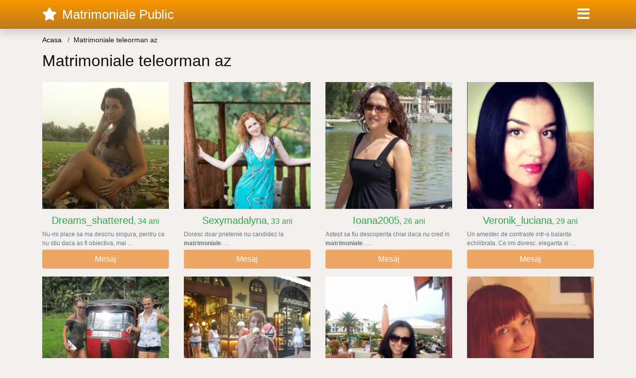

--- FILE ---
content_type: text/html; charset=UTF-8
request_url: https://matrimonialepublic.com/intalniri/matrimoniale-teleorman-az
body_size: 5136
content:
<!doctype html>
<html lang="ro">
<head>
<meta charset="utf-8">
<meta name="viewport" content="width=device-width, initial-scale=1, shrink-to-fit=no">

<title>Matrimoniale teleorman az</title>


<link rel="dns-prefetch" href="//www.mediacx.com">
<link rel="dns-prefetch" href="//fonts.googleapis.com">
<link rel="dns-prefetch" href="//cdnjs.cloudflare.com">
<link rel="dns-prefetch" href="//cdn.jsdelivr.net">

<!--<link href="//fonts.googleapis.com/css2?family=Roboto:wght@300;400;600;700;800&display=swap" rel="stylesheet">-->

<link href="//cdnjs.cloudflare.com/ajax/libs/font-awesome/5.13.0/css/all.min.css" rel="stylesheet">

<style>
:root {
    --header-bg-color-from: #f99500;
    --header-bg-color-to: #bc7a1e;
    --header-text-color: #ffffff;
    --site-bg-color: #f2efed;
    --site-text-color: #111111;
    --site-link-color: #f13656;
    --site-link-hover-color: #f13656;
    --site-theme-color: #ef8037;
    --site-home-slider-bg-color: ;
    --home-newprofiles-bg-color: #ffffff;
    --site-home-icons-color: ;
    --profiles-btn-bg-color: #eda663;
    --profiles-btn-text-color: #ffffff;
}
.hi1 { background-image: url(/upload/matrimonialepublic.com/design/home/anunturi%20matrimoniale.jpg) !important;}
.hi2 { background-image: url(/upload/matrimonialepublic.com/design/home/matrimoniale%20online.jpg) !important;}

</style>

<link href="/assets/css/prod/bootstrap.min.css?v=202204111456" rel="stylesheet">
<link href="/assets/css/prod/styles.css?v=202204111456" rel="stylesheet">

<link rel="canonical" href="https://matrimonialepublic.com/intalniri/matrimoniale-teleorman-az">
<link rel="shortcut icon" href="https://matrimonialepublic.com/upload/matrimonialepublic.com/design/favicon.png">



<script src="/sixupush.sw.js?version=2.0.1"></script>


</head>
<body>


<div class="">

<header class="mainHeader small">
    
    <div class="position-relative">
        <div class="navbg bg-warning"></div>
        <nav class="navbar navbar-expand-lg navbar-dark shadow py-0">
            <div class="container">
                <a class="navbar-brand fs20 fs26-md" href="https://matrimonialepublic.com/">
                                        <i class="fas fa-star mr-1"></i>
                    <span class="">Matrimoniale Public</span>
                                    </a>
                <button class="navbar-toggler" type="button" data-toggle="collapse" data-target="#navbarMain" aria-controls="navbarMain" aria-expanded="false" aria-label="Meniu"><span class="navbar-toggler-icon"></span></button>
                <div class="collapse navbar-collapse" id="navbarMain">
                    <ul class="navbar-nav ml-auto align-items-center">
                                                                        <li class="nav-item active dropdown">
                            <a class="nav-link dropdown-toggle_ fs28" href="" role="button" data-toggle="dropdown" aria-haspopup="true" aria-expanded="false">
                                <i class="fas fa-bars d-none d-md-inline-block"></i>
                            </a>
                            <div class="dropdown-menu dropdown-menu-right dropdown-multicol" style="z-index: 999 !important;">
                                <div class="dropdown-row">
                                                                                                                <!-- OLD -->
                                                                                                                                                                                <a class="dropdown-item" href="https://matrimonialepublic.com/matrimoniale/alba">Alba</a>
                                                                                            <a class="dropdown-item" href="https://matrimonialepublic.com/matrimoniale/arad">Arad</a>
                                                                                            <a class="dropdown-item" href="https://matrimonialepublic.com/matrimoniale/arges">Arges</a>
                                                                                            <a class="dropdown-item" href="https://matrimonialepublic.com/matrimoniale/bacau">Bacau</a>
                                                                                            <a class="dropdown-item" href="https://matrimonialepublic.com/matrimoniale/bihor">Bihor</a>
                                                                                            <a class="dropdown-item" href="https://matrimonialepublic.com/matrimoniale/bistrita-nasaud">Bistrita-Nasaud</a>
                                                                                            <a class="dropdown-item" href="https://matrimonialepublic.com/matrimoniale/botosani">Botosani</a>
                                                                                            <a class="dropdown-item" href="https://matrimonialepublic.com/matrimoniale/braila">Braila</a>
                                                                                            <a class="dropdown-item" href="https://matrimonialepublic.com/matrimoniale/brasov">Brasov</a>
                                                                                            <a class="dropdown-item" href="https://matrimonialepublic.com/matrimoniale/bucuresti">Bucuresti</a>
                                                                                            <a class="dropdown-item" href="https://matrimonialepublic.com/matrimoniale/buzau">Buzau</a>
                                                                                            <a class="dropdown-item" href="https://matrimonialepublic.com/matrimoniale/calarasi">Calarasi</a>
                                                                                            <a class="dropdown-item" href="https://matrimonialepublic.com/matrimoniale/caras-severin">Caras-Severin</a>
                                                                                            <a class="dropdown-item" href="https://matrimonialepublic.com/matrimoniale/cluj">Cluj</a>
                                                                                            <a class="dropdown-item" href="https://matrimonialepublic.com/matrimoniale/constanta">Constanta</a>
                                                                                            <a class="dropdown-item" href="https://matrimonialepublic.com/matrimoniale/covasna">Covasna</a>
                                                                                            <a class="dropdown-item" href="https://matrimonialepublic.com/matrimoniale/dambovita">Dambovita</a>
                                                                                            <a class="dropdown-item" href="https://matrimonialepublic.com/matrimoniale/dolj">Dolj</a>
                                                                                            <a class="dropdown-item" href="https://matrimonialepublic.com/matrimoniale/galati">Galati</a>
                                                                                            <a class="dropdown-item" href="https://matrimonialepublic.com/matrimoniale/giurgiu">Giurgiu</a>
                                                                                            <a class="dropdown-item" href="https://matrimonialepublic.com/matrimoniale/gorj">Gorj</a>
                                                                                            <a class="dropdown-item" href="https://matrimonialepublic.com/matrimoniale/harghita">Harghita</a>
                                                                                            <a class="dropdown-item" href="https://matrimonialepublic.com/matrimoniale/hunedoara">Hunedoara</a>
                                                                                            <a class="dropdown-item" href="https://matrimonialepublic.com/matrimoniale/ialomita">Ialomita</a>
                                                                                            <a class="dropdown-item" href="https://matrimonialepublic.com/matrimoniale/iasi">Iasi</a>
                                                                                            <a class="dropdown-item" href="https://matrimonialepublic.com/matrimoniale/ilfov">Ilfov</a>
                                                                                            <a class="dropdown-item" href="https://matrimonialepublic.com/matrimoniale/maramures">Maramures</a>
                                                                                            <a class="dropdown-item" href="https://matrimonialepublic.com/matrimoniale/mehedinti">Mehedinti</a>
                                                                                            <a class="dropdown-item" href="https://matrimonialepublic.com/matrimoniale/mures">Mures</a>
                                                                                            <a class="dropdown-item" href="https://matrimonialepublic.com/matrimoniale/neamt">Neamt</a>
                                                                                            <a class="dropdown-item" href="https://matrimonialepublic.com/matrimoniale/olt">Olt</a>
                                                                                            <a class="dropdown-item" href="https://matrimonialepublic.com/matrimoniale/prahova">Prahova</a>
                                                                                            <a class="dropdown-item" href="https://matrimonialepublic.com/matrimoniale/salaj">Salaj</a>
                                                                                            <a class="dropdown-item" href="https://matrimonialepublic.com/matrimoniale/satu-mare">Satu-Mare</a>
                                                                                            <a class="dropdown-item" href="https://matrimonialepublic.com/matrimoniale/sibiu">Sibiu</a>
                                                                                            <a class="dropdown-item" href="https://matrimonialepublic.com/matrimoniale/suceava">Suceava</a>
                                                                                            <a class="dropdown-item" href="https://matrimonialepublic.com/matrimoniale/teleorman">Teleorman</a>
                                                                                            <a class="dropdown-item" href="https://matrimonialepublic.com/matrimoniale/timis">Timis</a>
                                                                                            <a class="dropdown-item" href="https://matrimonialepublic.com/matrimoniale/tulcea">Tulcea</a>
                                                                                            <a class="dropdown-item" href="https://matrimonialepublic.com/matrimoniale/valcea">Valcea</a>
                                                                                            <a class="dropdown-item" href="https://matrimonialepublic.com/matrimoniale/vaslui">Vaslui</a>
                                                                                            <a class="dropdown-item" href="https://matrimonialepublic.com/matrimoniale/vrancea">Vrancea</a>
                                                                                                                                                                                            </div>
                            </div>
                        </li>
                                            </ul>
                </div>
            </div>
        </nav>
    </div>

    
    
</header>

<div class="container">


<ul class="breadcrumbs" itemscope="" itemtype="https://schema.org/BreadcrumbList">
    <li itemprop="itemListElement" itemscope="" itemtype="http://schema.org/ListItem">
        <a itemprop="item" href="https://matrimonialepublic.com/"><span itemprop="name">Acasa</span></a>
        <meta itemprop="position" content="1">
    </li>
            <li class="current">Matrimoniale teleorman az</li>
    </ul>

<div class="d-flex py-4">
    <h1 class="fs24 fs32-md m-0">Matrimoniale teleorman az</h1>
</div>





<div class="profilesList mb-4" data-base="https://matrimonialepublic.com">
    <div class="row">
                <div class="col-12 col-sm-6 col-md-4 col-lg-3 d-md-flex">
        <a href="https://matrimonialepublic.com/femeie/3146" class="profile3 d-flex flex-column minw100 mb-3" rel="nofollow">
            <div class="image flex-shrink-0">
            <img data-original="https://www.mediacx.com/123matrimoniale/upload/thumbs/150-5263283_3146.jpg" alt="Dreams_shattered" class="lazyload img-fluid w-100" style="height: 255px;">
        </div>
        <div class="text text-success btnon pt-2 mb-1">
            <div class="name fs18 fs20-md text-center mb-1">Dreams_shattered<span class="age fs16">, 34 ani</span></div>
                                                            <div class="bio fs12 text-muted">Nu-mi place sa ma descriu singura, pentru ca nu stiu daca as fi obiectiva, mai  &hellip;</div>
                    </div>
                <div class="btn btn-block btn-profiles mt-auto">
                        Mesaj        </div>
            </a>
</div><div class="col-12 col-sm-6 col-md-4 col-lg-3 d-md-flex">
        <a href="https://matrimonialepublic.com/femeie/7977" class="profile3 d-flex flex-column minw100 mb-3" rel="nofollow">
            <div class="image flex-shrink-0">
            <img data-original="https://www.mediacx.com/mezo/upload/thumbs/150-7670280_2977.jpg" alt="Sexymadalyna" class="lazyload img-fluid w-100" style="height: 255px;">
        </div>
        <div class="text text-success btnon pt-2 mb-1">
            <div class="name fs18 fs20-md text-center mb-1">Sexymadalyna<span class="age fs16">, 33 ani</span></div>
                                                            <div class="bio fs12 text-muted">Doresc doar prietenie nu candidez la <strong>matrimoniale</strong>.  &hellip;</div>
                    </div>
                <div class="btn btn-block btn-profiles mt-auto">
                        Mesaj        </div>
            </a>
</div><div class="col-12 col-sm-6 col-md-4 col-lg-3 d-md-flex">
        <a href="https://matrimonialepublic.com/femeie/959" class="profile3 d-flex flex-column minw100 mb-3" rel="nofollow">
            <div class="image flex-shrink-0">
            <img data-original="https://www.mediacx.com/123matrimoniale/upload/thumbs/150-8546359_959.jpg" alt="Ioana2005" class="lazyload img-fluid w-100" style="height: 255px;">
        </div>
        <div class="text text-success btnon pt-2 mb-1">
            <div class="name fs18 fs20-md text-center mb-1">Ioana2005<span class="age fs16">, 26 ani</span></div>
                                                            <div class="bio fs12 text-muted">Astept sa fiu descoperita chiar daca nu cred in <strong>matrimoniale</strong>.  &hellip;</div>
                    </div>
                <div class="btn btn-block btn-profiles mt-auto">
                        Mesaj        </div>
            </a>
</div><div class="col-12 col-sm-6 col-md-4 col-lg-3 d-md-flex">
        <a href="https://matrimonialepublic.com/femeie/5246" class="profile3 d-flex flex-column minw100 mb-3" rel="nofollow">
            <div class="image flex-shrink-0">
            <img data-original="https://www.mediacx.com/mezo/upload/thumbs/150-6410168_246.jpg" alt="Veronik_luciana" class="lazyload img-fluid w-100" style="height: 255px;">
        </div>
        <div class="text text-success btnon pt-2 mb-1">
            <div class="name fs18 fs20-md text-center mb-1">Veronik_luciana<span class="age fs16">, 29 ani</span></div>
                                                            <div class="bio fs12 text-muted">Un amestec de contraste intr-o balanta echilibrata. Ce imi doresc. eleganta si  &hellip;</div>
                    </div>
                <div class="btn btn-block btn-profiles mt-auto">
                        Mesaj        </div>
            </a>
</div><div class="col-12 col-sm-6 col-md-4 col-lg-3 d-md-flex">
        <a href="https://matrimonialepublic.com/femeie/3992" class="profile3 d-flex flex-column minw100 mb-3" rel="nofollow">
            <div class="image flex-shrink-0">
            <img data-original="https://www.mediacx.com/123matrimoniale/upload/thumbs/150-7171002_3992.jpg" alt="Alice22" class="lazyload img-fluid w-100" style="height: 255px;">
        </div>
        <div class="text text-success btnon pt-2 mb-1">
            <div class="name fs18 fs20-md text-center mb-1">Alice22<span class="age fs16">, 34 ani</span></div>
                                                            <div class="bio fs12 text-muted">Cred ca sunt suficiente cele spuse despre mine. Sunt la o virsta, la care nu  &hellip;</div>
                    </div>
                <div class="btn btn-block btn-profiles mt-auto">
                        Mesaj        </div>
            </a>
</div><div class="col-12 col-sm-6 col-md-4 col-lg-3 d-md-flex">
        <a href="https://matrimonialepublic.com/femeie/9602" class="profile3 d-flex flex-column minw100 mb-3" rel="nofollow">
            <div class="image flex-shrink-0">
            <img data-original="https://www.mediacx.com/mezo/upload/thumbs/150-9402127_4602.jpg" alt="Laury2007" class="lazyload img-fluid w-100" style="height: 255px;">
        </div>
        <div class="text text-success btnon pt-2 mb-1">
            <div class="name fs18 fs20-md text-center mb-1">Laury2007<span class="age fs16">, 31 ani</span></div>
                                                            <div class="bio fs12 text-muted">Nu-mi place sa ma descriu singura, pentru ca nu stiu daca as fi obiectiva, mai  &hellip;</div>
                    </div>
                <div class="btn btn-block btn-profiles mt-auto">
                        Mesaj        </div>
            </a>
</div><div class="col-12 col-sm-6 col-md-4 col-lg-3 d-md-flex">
        <a href="https://matrimonialepublic.com/femeie/2411" class="profile3 d-flex flex-column minw100 mb-3" rel="nofollow">
            <div class="image flex-shrink-0">
            <img data-original="https://www.mediacx.com/123matrimoniale/upload/thumbs/150-6208136_2411.jpg" alt="Corinacrisan" class="lazyload img-fluid w-100" style="height: 255px;">
        </div>
        <div class="text text-success btnon pt-2 mb-1">
            <div class="name fs18 fs20-md text-center mb-1">Corinacrisan<span class="age fs16">, 26 ani</span></div>
                                                            <div class="bio fs12 text-muted">Doresc doar prietenie nu candidez la <strong>matrimoniale</strong>.  &hellip;</div>
                    </div>
                <div class="btn btn-block btn-profiles mt-auto">
                        Mesaj        </div>
            </a>
</div><div class="col-12 col-sm-6 col-md-4 col-lg-3 d-md-flex">
        <a href="https://matrimonialepublic.com/femeie/5012" class="profile3 d-flex flex-column minw100 mb-3" rel="nofollow">
            <div class="image flex-shrink-0">
            <img data-original="https://www.mediacx.com/mezo/upload/thumbs/150-8828619_12.jpg" alt="Cris981_" class="lazyload img-fluid w-100" style="height: 255px;">
        </div>
        <div class="text text-success btnon pt-2 mb-1">
            <div class="name fs18 fs20-md text-center mb-1">Cris981_<span class="age fs16">, 30 ani</span></div>
                                                            <div class="bio fs12 text-muted">Astept sa fiu descoperita chiar daca nu cred in <strong>matrimoniale</strong>.  &hellip;</div>
                    </div>
                <div class="btn btn-block btn-profiles mt-auto">
                        Mesaj        </div>
            </a>
</div>    </div>
</div>


<div class="profilesList mb-4" data-base="https://matrimonialepublic.com">
    <div class="row">
                <div class="col-12 col-sm-6 col-md-4 col-lg-3 d-md-flex">
        <a href="https://matrimonialepublic.com/femeie/1558" class="profile3 d-flex flex-column minw100 mb-3" rel="nofollow">
            <div class="image flex-shrink-0">
            <img data-original="https://www.mediacx.com/123matrimoniale/upload/thumbs/150-8689122_1558.jpg" alt="Blondutza_ramona" class="lazyload img-fluid w-100" style="height: 255px;">
        </div>
        <div class="text btnon pt-2 mb-1">
            <div class="name fs18 fs20-md text-center mb-1">Blondutza_ramona<span class="age fs16">, 28 ani</span></div>
                                                            <div class="bio fs12 text-muted">Cand spune cineva comoara, la aur sau argint, el mintecomorile adevarate sunt  &hellip;</div>
                    </div>
                <div class="btn btn-block btn-profiles mt-auto">
                        Mesaj        </div>
            </a>
</div><div class="col-12 col-sm-6 col-md-4 col-lg-3 d-md-flex">
        <a href="https://matrimonialepublic.com/femeie/3081" class="profile3 d-flex flex-column minw100 mb-3" rel="nofollow">
            <div class="image flex-shrink-0">
            <img data-original="https://www.mediacx.com/123matrimoniale/upload/thumbs/150-5592082_3081.jpg" alt="Gya_b_81" class="lazyload img-fluid w-100" style="height: 255px;">
        </div>
        <div class="text btnon pt-2 mb-1">
            <div class="name fs18 fs20-md text-center mb-1">Gya_b_81<span class="age fs16">, 25 ani</span></div>
                                                            <div class="bio fs12 text-muted">Sunt o femeie dulce tandra curata si sincera caut perechea care sa ma  &hellip;</div>
                    </div>
                <div class="btn btn-block btn-profiles mt-auto">
                        Mesaj        </div>
            </a>
</div><div class="col-12 col-sm-6 col-md-4 col-lg-3 d-md-flex">
        <a href="https://matrimonialepublic.com/femeie/6689" class="profile3 d-flex flex-column minw100 mb-3" rel="nofollow">
            <div class="image flex-shrink-0">
            <img data-original="https://www.mediacx.com/mezo/upload/thumbs/150-7424513_1689.jpg" alt="Iubiroz" class="lazyload img-fluid w-100" style="height: 255px;">
        </div>
        <div class="text btnon pt-2 mb-1">
            <div class="name fs18 fs20-md text-center mb-1">Iubiroz<span class="age fs16">, 34 ani</span></div>
                                                            <div class="bio fs12 text-muted">Las la aprecierea voastra sa ma descrie ti, drag uta, sim patica, imi place sa  &hellip;</div>
                    </div>
                <div class="btn btn-block btn-profiles mt-auto">
                        Mesaj        </div>
            </a>
</div><div class="col-12 col-sm-6 col-md-4 col-lg-3 d-md-flex">
        <a href="https://matrimonialepublic.com/femeie/6032" class="profile3 d-flex flex-column minw100 mb-3" rel="nofollow">
            <div class="image flex-shrink-0">
            <img data-original="https://www.mediacx.com/mezo/upload/thumbs/150-7805069_1032.jpg" alt="Judith4u" class="lazyload img-fluid w-100" style="height: 255px;">
        </div>
        <div class="text btnon pt-2 mb-1">
            <div class="name fs18 fs20-md text-center mb-1">Judith4u<span class="age fs16">, 31 ani</span></div>
                                                            <div class="bio fs12 text-muted">Ma descriu ca o persoana optimista. Privesc in urma si ma gandesc ca uneori am  &hellip;</div>
                    </div>
                <div class="btn btn-block btn-profiles mt-auto">
                        Mesaj        </div>
            </a>
</div><div class="col-12 col-sm-6 col-md-4 col-lg-3 d-md-flex">
        <a href="https://matrimonialepublic.com/femeie/7922" class="profile3 d-flex flex-column minw100 mb-3" rel="nofollow">
            <div class="image flex-shrink-0">
            <img data-original="https://www.mediacx.com/mezo/upload/thumbs/150-1243477_2922.jpg" alt="Antonescuioana61" class="lazyload img-fluid w-100" style="height: 255px;">
        </div>
        <div class="text btnon pt-2 mb-1">
            <div class="name fs18 fs20-md text-center mb-1">Antonescuioana61<span class="age fs16">, 28 ani</span></div>
                                                            <div class="bio fs12 text-muted">Sunt simpatik foc, nebunatik si foarte de gasca:) &hellip;</div>
                    </div>
                <div class="btn btn-block btn-profiles mt-auto">
                        Mesaj        </div>
            </a>
</div><div class="col-12 col-sm-6 col-md-4 col-lg-3 d-md-flex">
        <a href="https://matrimonialepublic.com/femeie/5122" class="profile3 d-flex flex-column minw100 mb-3" rel="nofollow">
            <div class="image flex-shrink-0">
            <img data-original="https://www.mediacx.com/mezo/upload/thumbs/150-7245784_122.jpg" alt="Janett" class="lazyload img-fluid w-100" style="height: 255px;">
        </div>
        <div class="text btnon pt-2 mb-1">
            <div class="name fs18 fs20-md text-center mb-1">Janett<span class="age fs16">, 33 ani</span></div>
                                                            <div class="bio fs12 text-muted">Salutari, caut o femeie (as prefera ca si mine, bi) pentru prietenie si  &hellip;</div>
                    </div>
                <div class="btn btn-block btn-profiles mt-auto">
                        Mesaj        </div>
            </a>
</div><div class="col-12 col-sm-6 col-md-4 col-lg-3 d-md-flex">
        <a href="https://matrimonialepublic.com/femeie/8446" class="profile3 d-flex flex-column minw100 mb-3" rel="nofollow">
            <div class="image flex-shrink-0">
            <img data-original="https://www.mediacx.com/mezo/upload/thumbs/150-7988494_3446.jpg" alt="Madalina85" class="lazyload img-fluid w-100" style="height: 255px;">
        </div>
        <div class="text btnon pt-2 mb-1">
            <div class="name fs18 fs20-md text-center mb-1">Madalina85<span class="age fs16">, 28 ani</span></div>
                                                            <div class="bio fs12 text-muted">Sa fiu eu insami, in orice imprejurare.  &hellip;</div>
                    </div>
                <div class="btn btn-block btn-profiles mt-auto">
                        Mesaj        </div>
            </a>
</div><div class="col-12 col-sm-6 col-md-4 col-lg-3 d-md-flex">
        <a href="https://matrimonialepublic.com/femeie/6751" class="profile3 d-flex flex-column minw100 mb-3" rel="nofollow">
            <div class="image flex-shrink-0">
            <img data-original="https://www.mediacx.com/mezo/upload/thumbs/150-7836670_1751.jpg" alt="Brunetica22" class="lazyload img-fluid w-100" style="height: 255px;">
        </div>
        <div class="text btnon pt-2 mb-1">
            <div class="name fs18 fs20-md text-center mb-1">Brunetica22<span class="age fs16">, 32 ani</span></div>
                                                            <div class="bio fs12 text-muted">Sunt un baiat simplu sincer cuminte si putin timid nu sunt pretentios imi place  &hellip;</div>
                    </div>
                <div class="btn btn-block btn-profiles mt-auto">
                        Mesaj        </div>
            </a>
</div>    </div>
</div>


<div class="profilesList mb-4" data-base="https://matrimonialepublic.com">
    <div class="row">
                <div class="col-12 col-sm-6 col-md-4 col-lg-3 d-md-flex">
        <a href="https://matrimonialepublic.com/femeie/6157" class="profile3 d-flex flex-column minw100 mb-3" rel="nofollow">
            <div class="image flex-shrink-0">
            <img data-original="https://www.mediacx.com/mezo/upload/thumbs/150-7012063_1157.jpg" alt="Blonda_72" class="lazyload img-fluid w-100" style="height: 255px;">
        </div>
        <div class="text btnon pt-2 mb-1">
            <div class="name fs18 fs20-md text-center mb-1">Blonda_72<span class="age fs16">, 33 ani</span></div>
                                                            <div class="bio fs12 text-muted">Sunt un om ca oricare, cu defecte si calitati.  &hellip;</div>
                    </div>
                <div class="btn btn-block btn-profiles mt-auto">
                        Mesaj        </div>
            </a>
</div><div class="col-12 col-sm-6 col-md-4 col-lg-3 d-md-flex">
        <a href="https://matrimonialepublic.com/femeie/1113" class="profile3 d-flex flex-column minw100 mb-3" rel="nofollow">
            <div class="image flex-shrink-0">
            <img data-original="https://www.mediacx.com/123matrimoniale/upload/thumbs/150-9671319_1113.jpg" alt="Beibi_girl" class="lazyload img-fluid w-100" style="height: 255px;">
        </div>
        <div class="text btnon pt-2 mb-1">
            <div class="name fs18 fs20-md text-center mb-1">Beibi_girl<span class="age fs16">, 35 ani</span></div>
                                                            <div class="bio fs12 text-muted">Domna vaduva caut domn sufletist si linistit mincinosi sa se abtina nu ma iau  &hellip;</div>
                    </div>
                <div class="btn btn-block btn-profiles mt-auto">
                        Mesaj        </div>
            </a>
</div><div class="col-12 col-sm-6 col-md-4 col-lg-3 d-md-flex">
        <a href="https://matrimonialepublic.com/femeie/1358" class="profile3 d-flex flex-column minw100 mb-3" rel="nofollow">
            <div class="image flex-shrink-0">
            <img data-original="https://www.mediacx.com/123matrimoniale/upload/thumbs/150-4854047_1358.jpg" alt="Dany_alintata" class="lazyload img-fluid w-100" style="height: 255px;">
        </div>
        <div class="text btnon pt-2 mb-1">
            <div class="name fs18 fs20-md text-center mb-1">Dany_alintata<span class="age fs16">, 26 ani</span></div>
                                                            <div class="bio fs12 text-muted">SUNT EU SI NIMIC MAI MULT &hellip;</div>
                    </div>
                <div class="btn btn-block btn-profiles mt-auto">
                        Mesaj        </div>
            </a>
</div><div class="col-12 col-sm-6 col-md-4 col-lg-3 d-md-flex">
        <a href="https://matrimonialepublic.com/femeie/7748" class="profile3 d-flex flex-column minw100 mb-3" rel="nofollow">
            <div class="image flex-shrink-0">
            <img data-original="https://www.mediacx.com/mezo/upload/thumbs/150-3712762_2748.jpg" alt="Marywwwam" class="lazyload img-fluid w-100" style="height: 255px;">
        </div>
        <div class="text btnon pt-2 mb-1">
            <div class="name fs18 fs20-md text-center mb-1">Marywwwam<span class="age fs16">, 35 ani</span></div>
                                                            <div class="bio fs12 text-muted">Sunt o persoana ambitioasa, sensibila, calma. Imi doresc o relatie de lunga  &hellip;</div>
                    </div>
                <div class="btn btn-block btn-profiles mt-auto">
                        Mesaj        </div>
            </a>
</div><div class="col-12 col-sm-6 col-md-4 col-lg-3 d-md-flex">
        <a href="https://matrimonialepublic.com/femeie/3442" class="profile3 d-flex flex-column minw100 mb-3" rel="nofollow">
            <div class="image flex-shrink-0">
            <img data-original="https://www.mediacx.com/123matrimoniale/upload/thumbs/150-9761908_3442.jpg" alt="Mayra" class="lazyload img-fluid w-100" style="height: 255px;">
        </div>
        <div class="text btnon pt-2 mb-1">
            <div class="name fs18 fs20-md text-center mb-1">Mayra<span class="age fs16">, 29 ani</span></div>
                                                            <div class="bio fs12 text-muted">Am 40 de ani, sunt o persoana draguta, sincera, cu bun simt, doresc o relatie  &hellip;</div>
                    </div>
                <div class="btn btn-block btn-profiles mt-auto">
                        Mesaj        </div>
            </a>
</div><div class="col-12 col-sm-6 col-md-4 col-lg-3 d-md-flex">
        <a href="https://matrimonialepublic.com/femeie/9064" class="profile3 d-flex flex-column minw100 mb-3" rel="nofollow">
            <div class="image flex-shrink-0">
            <img data-original="https://www.mediacx.com/mezo/upload/thumbs/150-3930153_4064.jpg" alt="Dianutza" class="lazyload img-fluid w-100" style="height: 255px;">
        </div>
        <div class="text btnon pt-2 mb-1">
            <div class="name fs18 fs20-md text-center mb-1">Dianutza<span class="age fs16">, 30 ani</span></div>
                                                            <div class="bio fs12 text-muted">Fiecare isi creaza propria parere.  &hellip;</div>
                    </div>
                <div class="btn btn-block btn-profiles mt-auto">
                        Mesaj        </div>
            </a>
</div><div class="col-12 col-sm-6 col-md-4 col-lg-3 d-md-flex">
        <a href="https://matrimonialepublic.com/femeie/1578" class="profile3 d-flex flex-column minw100 mb-3" rel="nofollow">
            <div class="image flex-shrink-0">
            <img data-original="https://www.mediacx.com/123matrimoniale/upload/thumbs/150-1351654_1578.jpg" alt="Icebk" class="lazyload img-fluid w-100" style="height: 255px;">
        </div>
        <div class="text btnon pt-2 mb-1">
            <div class="name fs18 fs20-md text-center mb-1">Icebk<span class="age fs16">, 26 ani</span></div>
                                                            <div class="bio fs12 text-muted">Draguta, normala &hellip;</div>
                    </div>
                <div class="btn btn-block btn-profiles mt-auto">
                        Mesaj        </div>
            </a>
</div><div class="col-12 col-sm-6 col-md-4 col-lg-3 d-md-flex">
        <a href="https://matrimonialepublic.com/femeie/7739" class="profile3 d-flex flex-column minw100 mb-3" rel="nofollow">
            <div class="image flex-shrink-0">
            <img data-original="https://www.mediacx.com/mezo/upload/thumbs/150-8478634_2739.jpg" alt="Crizantema54" class="lazyload img-fluid w-100" style="height: 255px;">
        </div>
        <div class="text btnon pt-2 mb-1">
            <div class="name fs18 fs20-md text-center mb-1">Crizantema54<span class="age fs16">, 29 ani</span></div>
                                                            <div class="bio fs12 text-muted">Sint o persoana draguta &hellip;</div>
                    </div>
                <div class="btn btn-block btn-profiles mt-auto">
                        Mesaj        </div>
            </a>
</div>    </div>
</div>




















<div class="mb-3">
        <a href="https://matrimonialepublic.com/intalniri/matrimoniale-neoprotestanti" class="badge badge-light font-weight-normal">matrimoniale neoprotestanti</a>
        <a href="https://matrimonialepublic.com/intalniri/anunturi-matrimoniale-publi-24-iasi" class="badge badge-light font-weight-normal">anunturi matrimoniale publi 24 iasi</a>
        <a href="https://matrimonialepublic.com/intalniri/matrimoniale-ploiesti-sex-total" class="badge badge-light font-weight-normal">matrimoniale ploiesti sex total</a>
        <a href="https://matrimonialepublic.com/intalniri/matrimoniale-mihail-kogalniceanu-constanta" class="badge badge-light font-weight-normal">matrimoniale mihail kogalniceanu constanta</a>
        <a href="https://matrimonialepublic.com/intalniri/matrimoniale-salaj-femei" class="badge badge-light font-weight-normal">matrimoniale salaj femei</a>
        <a href="https://matrimonialepublic.com/intalniri/matrimoniale-adult-xxx" class="badge badge-light font-weight-normal">matrimoniale adult xxx</a>
        <a href="https://matrimonialepublic.com/intalniri/aplicatii-matrimoniale-romania" class="badge badge-light font-weight-normal">aplicatii matrimoniale romania</a>
        <a href="https://matrimonialepublic.com/intalniri/anunturi-matrimoniale-femei-galati-raid" class="badge badge-light font-weight-normal">anunturi matrimoniale femei galati raid</a>
        <a href="https://matrimonialepublic.com/intalniri/matrimoniale-timi" class="badge badge-light font-weight-normal">matrimoniale timi</a>
        <a href="https://matrimonialepublic.com/intalniri/publi24-matrimoniale-slatina" class="badge badge-light font-weight-normal">publi24 matrimoniale slatina</a>
        <a href="https://matrimonialepublic.com/intalniri/matrimoniale-cu-plata" class="badge badge-light font-weight-normal">matrimoniale cu plata</a>
        <a href="https://matrimonialepublic.com/intalniri/matrimoniale-iassi" class="badge badge-light font-weight-normal">matrimoniale iassi</a>
        <a href="https://matrimonialepublic.com/intalniri/matrimoniale-alba-sebes" class="badge badge-light font-weight-normal">matrimoniale alba sebes</a>
        <a href="https://matrimonialepublic.com/intalniri/www-anunturi-matrimoniale-ro" class="badge badge-light font-weight-normal">www anunturi matrimoniale ro</a>
        <a href="https://matrimonialepublic.com/intalniri/site-matrimoniale-strainatate" class="badge badge-light font-weight-normal">site matrimoniale strainatate</a>
        <a href="https://matrimonialepublic.com/intalniri/matrimoniale-bisex" class="badge badge-light font-weight-normal">matrimoniale bisex</a>
        <a href="https://matrimonialepublic.com/intalniri/matrimoniale-romania-fete" class="badge badge-light font-weight-normal">matrimoniale romania fete</a>
        <a href="https://matrimonialepublic.com/intalniri/matrimoniale-masaj-sibiu" class="badge badge-light font-weight-normal">matrimoniale masaj sibiu</a>
        <a href="https://matrimonialepublic.com/intalniri/ziarul-raid-galati-matrimoniale-femei" class="badge badge-light font-weight-normal">ziarul raid galati matrimoniale femei</a>
        <a href="https://matrimonialepublic.com/intalniri/matrimoniale-cavnic" class="badge badge-light font-weight-normal">matrimoniale cavnic</a>
    </div>





<div id="profileModalBox"></div>


</div>

<footer class="mainFooter fs13 py-3">
    <div class="container">
        <div class="text-center mb-3">
            <p class="mb-1"></p>
            <p class="mb-1"></p>
            <p class="mb-1"> </p>
            <p class="mb-1"></p>
        </div>
        <div class="d-md-flex align-items-end">
            <div class="mr-md-3">
                <div class="copyright text-center text-md-left pt-2 pt-md-0"><!-- Yandex.Metrika counter --> <script type="text/javascript" > (function(m,e,t,r,i,k,a){m[i]=m[i]||function(){(m[i].a=m[i].a||[]).push(arguments)}; m[i].l=1*new Date();k=e.createElement(t),a=e.getElementsByTagName(t)[0],k.async=1,k.src=r,a.parentNode.insertBefore(k,a)}) (window, document, "script", "https://mc.yandex.ru/metrika/tag.js", "ym"); ym(85689144, "init", { clickmap:true, trackLinks:true, accurateTrackBounce:true }); </script> <noscript><div><img src="https://mc.yandex.ru/watch/85689144" style="position:absolute; left:-9999px;" alt="" /></div></noscript> <!-- /Yandex.Metrika counter --></div>
            </div>
            <div class="text-center mx-md-auto pt-2 pt-md-0">
                <ul class="list-unstyled list-inline mb-0">
                    <li class="list-inline-item"><a href="" class="icon"><i class="fab fa-facebook"></i></a></li>
                    <li class="list-inline-item"><a href="" class="icon"><i class="fab fa-google-plus"></i></a></li>
                    <li class="list-inline-item"><a href="" class="icon"><i class="fab fa-twitter"></i></a></li>
                    <li class="list-inline-item"><a href="" class="icon"><i class="fab fa-instagram"></i></a></li>
                </ul>
            </div>
            <div class="ml-md-3">
                <div class="text-center text-md-right pt-2 pt-md-0">
                                        <ul class="list-unstyled list-inline mb-0">
                                                <li class="list-inline-item"><a href="https://matrimonialepublic.com/articole">Articole</a></li>
                                                                        <li class="list-inline-item"><a href="https://matrimonialepublic.com/politica-gdpr">Politica GDPR</a></li>
                                                <li class="list-inline-item"><a href="https://matrimonialepublic.com/termeni-si-conditii">Termeni si Conditii</a></li>
                                                                                            </ul>
                                    </div>
            </div>
        </div>
    </div>
</footer>

</div>

<script src="//cdnjs.cloudflare.com/ajax/libs/jquery/3.5.1/jquery.min.js"></script>
<script src="//cdn.jsdelivr.net/npm/popper.js@1.16.1/dist/umd/popper.min.js"></script>
<script src="//cdn.jsdelivr.net/npm/bootstrap@4.6.0/dist/js/bootstrap.min.js"></script>
<script src="//cdnjs.cloudflare.com/ajax/libs/jquery.lazyload/1.9.1/jquery.lazyload.min.js"></script>
<script src="//cdnjs.cloudflare.com/ajax/libs/jquery-validate/1.19.1/jquery.validate.min.js"></script>
<script src="//cdnjs.cloudflare.com/ajax/libs/jquery-validate/1.19.1/localization/messages_ro.min.js"></script>
<script src="/assets/js/script.min.js?v=202204111456"></script>




<script defer src="https://static.cloudflareinsights.com/beacon.min.js/vcd15cbe7772f49c399c6a5babf22c1241717689176015" integrity="sha512-ZpsOmlRQV6y907TI0dKBHq9Md29nnaEIPlkf84rnaERnq6zvWvPUqr2ft8M1aS28oN72PdrCzSjY4U6VaAw1EQ==" data-cf-beacon='{"version":"2024.11.0","token":"b2e6009e30434c1b91f84344034fd687","r":1,"server_timing":{"name":{"cfCacheStatus":true,"cfEdge":true,"cfExtPri":true,"cfL4":true,"cfOrigin":true,"cfSpeedBrain":true},"location_startswith":null}}' crossorigin="anonymous"></script>
</body>
</html>
